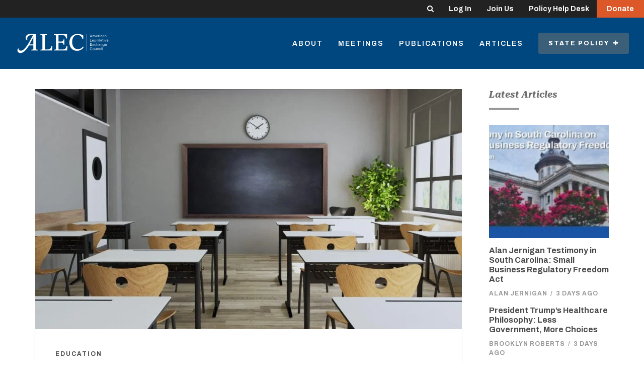

--- FILE ---
content_type: text/css
request_url: https://tags.srv.stackadapt.com/sa.css
body_size: -11
content:
:root {
    --sa-uid: '0-9229b628-cff8-5f02-49d5-714dac7102a5';
}